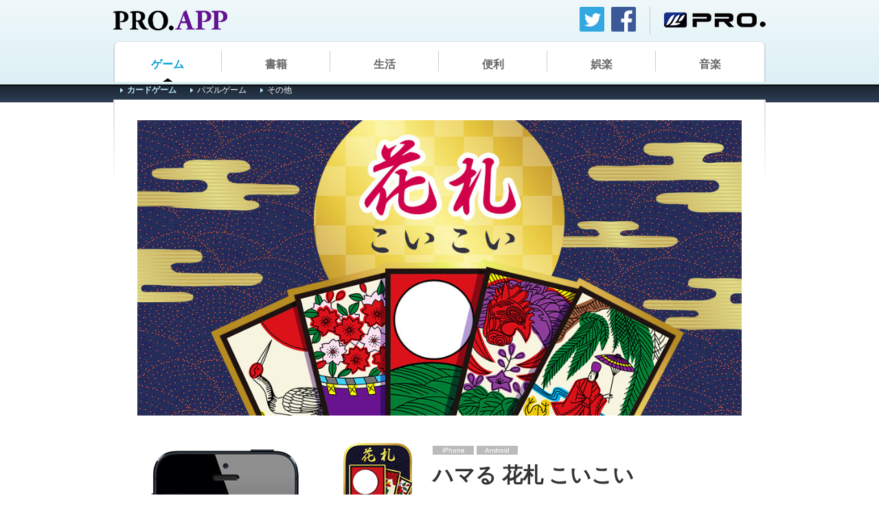

--- FILE ---
content_type: text/html; charset=UTF-8
request_url: https://www.pro-japan.co.jp/sp/game/detail/app073.html
body_size: 13047
content:
<!DOCTYPE HTML>
<html lang="ja">
<head>
<!-- Google Tag Manager -->
<script>(function(w,d,s,l,i){w[l]=w[l]||[];w[l].push({'gtm.start':
new Date().getTime(),event:'gtm.js'});var f=d.getElementsByTagName(s)[0],
j=d.createElement(s),dl=l!='dataLayer'?'&l='+l:'';j.async=true;j.src=
'https://www.googletagmanager.com/gtm.js?id='+i+dl;f.parentNode.insertBefore(j,f);
})(window,document,'script','dataLayer','GTM-MFPPZCG');</script>
<!-- End Google Tag Manager -->
<meta name="google-site-verification" content="4Roexe4LFaqkOZD7Icr7c1qVPLzMTRc1eZGXBsQZBpA" />
<meta charset="utf-8">
<title>ハマる 花札 こいこい｜スマートフォンアプリ｜株式会社ピー･アール･オー</title>
<meta name="description" content="ピー・アール・オーでは各種OS対応のアプリケーションの制作やデータベースを利用したネットワーク対応アプリケーションやWebアプリケーションの開発、各企業の情報化コンサルテーションや、情報化に伴うセキュリティコンサルテーションを行っています。">
<meta name="keywords" content="ピー・アール・オー,PRO,ピーアールオー,p.r.o corp,スマートフォン,スマホ,ゲーム,game,アプリ,app,iPhone,iPhoneアプリ,iPhoneゲーム,android,androidアプリ,Androidゲーム,ハマる 花札 こいこい">
<link rel="shortcut icon" href="../../../favicon.ico">
<meta name="viewport" content="width=device-width, initial-scale=1, viewport-fit=cover">
<meta http-equiv="imagetoolbar" content="no">
<meta property="og:title" content="ハマる 花札 こいこい" />
<meta property="og:type" content="article" />
<meta property="og:description" content="一人でも対戦でもハマる要素満載！最高ランクを目指そう！" />
<meta property="og:url" content="http://www.pro-japan.co.jp/sp/game/detail/app073.html" />
<meta property="og:image" content="http://www.pro-japan.co.jp/sp/common/img/pc/game/app073/app073_FeatureGraphic.jpg" />
<meta name="twitter:card" content="summary_large_image">
<script src="../../common/js/jquery.js"></script>
<script src="../../common/js/spotlight.bundle.js"></script>
<script src="../../common/js/flipsnap.js"></script>
<script src="../../common/js/base.js"></script>
<script>
(function(){
	var _UA = navigator.userAgent;
	if ((_UA.indexOf('iPhone') > -1 && _UA.indexOf('iPad') == -1 ) || _UA.indexOf('iPod') > -1 || _UA.indexOf('Android') > -1) {
		document.write('<link href="../../common/css/sp/common.css" rel="stylesheet"><link href="../../common/css/sp/category.css" rel="stylesheet"><link href="../../common/css/sp/detail.css" rel="stylesheet">');
	}else{
		document.write('<link href="../../common/css/pc/common.css" rel="stylesheet"><link href="../../common/css/pc/category.css" rel="stylesheet"><link href="../../common/css/pc/detail.css" rel="stylesheet">');
	}
})();
</script>
<script>
	$(function(){
		//Flipsnap(".captureArea", {distance: 180, maxPoint: 1});//スクリーンショット縦
		Flipsnap(".captureArea", {distance:240, maxPoint: 2});//スクリーンショット横
	});
</script>
</head>
<body>
<!-- Google Tag Manager (noscript) -->
<noscript><iframe src="https://www.googletagmanager.com/ns.html?id=GTM-MFPPZCG"
height="0" width="0" style="display:none;visibility:hidden"></iframe></noscript>
<!-- End Google Tag Manager (noscript) -->
<div id="siteWrap">
	<!-- Header Area -->
	<header class="floatBox"><!-- #BeginLibraryItem "/Library/sp_header.lbi" -->
		<h1><a class="png_bg" href="../../index.html">株式会社ピー・アール・オー  iPhone Android  スマートフォンアプリ</a></h1>
		<div class="corpLink"><a href="https://www.pro-japan.co.jp/"><img src="../../common/img/common/logo_prosite.png" width="148" height="22" alt="pro corp site"></a></div>
		<div class="snsArea floatBox png_bg">
			<ul>
				<li><a href="https://twitter.com/PRO_Dot_App"><img src="../../common/img/common/icon_sns_twitter.png" width="36" height="36" alt="twitter icon"></a></li>
				<li><a href="https://www.facebook.com/pro.app.jp/"><img src="../../common/img/common/icon_sns_facebook.png" width="36" height="36" alt="facebook icon"></a></li>
			</ul>
		</div>
		<div class="categoryButtonArea"><span class="categoryButton"></span></div><!-- #EndLibraryItem --><ul class="glbCategory floatBox">
			<li class="active"><a href="../index.html">ゲーム</a></li>
			<li><a href="../../book/index.html">書籍</a></li>
			<li><a href="../../lifestyle/index.html">生活</a></li>
			<li><a href="../../utility/index.html">便利</a></li>
			<li><a href="../../entertainment/index.html">娯楽</a></li>
			<li class="end"><a href="../../music/index.html">音楽</a></li>
		</ul>
		<ul class="subCategory">
			<li class="active"><a href="../index_card.html">カードゲーム</a></li>
			<li class="png_bg"><a href="../index_puzzle.html">パズルゲーム</a></li>
			<li class="png_bg"><a href="../index_etc.html">その他</a></li>
		</ul>
	</header>
	<!-- // Header Area -->
	<!-- Content Body Area -->
	<div class="contentBody">
		<div class="contentWrap iphone5">
			<img class="featureGraphic" src="../../common/img/pc/game/app073/app073_FeatureGraphic.jpg" alt="ハマる 花札 こいこい">
			<!--<h2 class="barSp">アプリ詳細</h2>-->
			<div class="contentBox outlineArea">
				<div class="machineBodyImg"><img class="dispCapture" src="../../common/img/pc/game/app073/app073_play.jpg" alt="capture" width="180" height="320"></div>
				<div class="textArea">
					<div class="titleArea">
						<img class="appIcon" src="../../common/img/pc/game/icon_app073.png" width="100" height="100" alt="ハマる 花札 こいこい">
						<div class="titleR">
							<span class="hardware">iPhone</span><span class="hardware">Android</span>
							<h3>ハマる 花札 こいこい</h3>
							<span class="price">Price: Free</span><span class="appCategory game">ゲーム</span>
						</div>
					</div>
					<div class="lead">
						<p>日本の定番『ハマる  花札 こいこい』登場<br>
										▽ 無料 で ライフ も不要！<br>
										▽ ひとり でも 対戦 でも遊び放題！<br>
										▽ 初心者でも楽しめるサポート付き！</p>
						<p>PRO.APPオリジナルの「ハマる」要素も満載<br>
										▽ ジックリ！最高ランクを目指して勝負！<br>
										▽ ワクワク！個性の違うキャラに挑戦！<br>
										▽ ドキドキ！オンライン対戦で腕試し！</p>
						<p>ひとりでコツコツ！ ＆ みんなとワイワイ！<br>
										定番の「花札 こいこい」が思う存分遊べる</p>
						<p>あなたは、こいこいする派？すぐ上がる派？<br>
										日本の定番「花札」で、友達や家族と一緒に「こいこい」しよう！</p>
						<div class="marketLinkArea">
										<a class="as" href="https://itunes.apple.com/jp/app/id1139093629?mt=8">App Store</a>
										<a class="am" href="https://play.google.com/store/apps/details?id=jp.co.projapan.hanafuda">Android</a>	
						</div>
					</div>
				</div>
			</div>

			<div class="contentBox floatBox">
				<h4>詳細</h4>
				<p>◆お正月の定番、みんなで「花札」しよう！</p>
				<p>赤短、青短、猪鹿蝶！ 花見、月見、五光！<br>
								家族や友達から教わって遊んだ「花札」が、いつでも・どこでも・誰とでもサクッと楽しめるアプリになりました！<br>
								ハマる シリーズは楽しい定番ゲームが揃っています。『ババ抜き』『七並べ』『大富豪』も是非お試しください。</p>
				<p>◆「初心者」でも安心！「玄人」も満足！</p>
				<p>・役一覧…どんな役があるの？<br>
								・ハイライト…出せる札は？<br>
								・出来役表示…何の役ができそう？<br>
								・出来役確定ハイライト…上がれる札は？<br>
								・バイブでお知らせ…役ができた！<br>
								・出す前に確認…出し間違えの防止に！<br>
								・ワンタップで倍速…サクサク進めたい！</p>
				<p>◆「ひとり」でもジックリ楽しめる！</p>
				<p>・CPUもインチキやイカサマ無しの真剣勝負<br>
								・強さや個性が違う３０キャラと対戦<br>
								・すきま時間に合わせて対戦月を選べる</p>
				<p>◆「みんな」とワイワイ楽しめる！</p>
				<p>・オンライン対戦で腕試し<br>
								・友達や全国のプレイヤーとオンライン対戦<br>
								・友達に「合言葉」か「ルームURL」を通知</p>
				<p>◆その他にも機能が「テンコ盛り！」</p>
				<p>・ひたすら「レベル」上げを楽しむ<br>
								・腕前を判定!? 最高「ランク」を目指す<br>
								・日課として「デイリースタンプ」を皆勤<br>
								・累計文数で「ランキング」の上位を<br>
								・成績を「マイレコード」でチェック<br>
								・手厚い「オプション」でストレスフリー<br>
								・気分や好みで「デザイン」をチェンジ</p>
				<p>◆「PRO.APP」のご紹介<br>
								PRO.APPは、横浜にある株式会社ピー・アール・オーのアプリ・ブランド名です。<br>
								おかげさまでPRO.APPは、シリーズ累計1,000万ダウンロードを突破しました。</p>
				<p>◆「お問い合わせ」<br>
								ご質問や不具合のご連絡は個別に回答させていただきますので、アプリ内のインフォページからメールにてお問い合わせください。<br>
								今後もより良いアプリに向上させていただきますので、ご感想やご要望をレビューなどへお寄せいただけると幸いです</p>
				<p>～～～～～～～～～～～～～～～～～～～～</p>
				<p>株式会社ピー・アール・オー<br>
								[PRO.APP] ハマる シリーズ<br>
								ハマる  花札 こいこい - ライフ不要! 対戦もOK<br>
								(c)P.R.O Corp<br>
								Addictive! Hanafuda</p>
			</div>
			
			<div class="contentBox">
				<h4>スクリーンショット</h4>
				<ul class="captureArea horizontal">
					<li>
						<a href="../../common/img/pc/game/app073/app073_01.jpg" class="spotlight" title="スクリーンショット 1/5">
							<img class="horizontal" src="../../common/img/pc/game/app073/app073_01.jpg" alt="Screenshot">
						</a>
					</li>
					<li>
						<a href="../../common/img/pc/game/app073/app073_02.jpg" class="spotlight" title="スクリーンショット 2/5">
							<img class="horizontal" src="../../common/img/pc/game/app073/app073_02.jpg" alt="Screenshot">
						</a>
					</li>
					<li>
						<a href="../../common/img/pc/game/app073/app073_03.jpg" class="spotlight" title="スクリーンショット 3/5">
							<img class="horizontal" src="../../common/img/pc/game/app073/app073_03.jpg" alt="Screenshot">
						</a>
					</li>
					<li>
						<a href="../../common/img/pc/game/app073/app073_04.jpg" class="spotlight" title="スクリーンショット 4/5">
							<img class="horizontal" src="../../common/img/pc/game/app073/app073_04.jpg" alt="Screenshot">
						</a>
					</li>
					<li>
						<a href="../../common/img/pc/game/app073/app073_05.jpg" class="spotlight" title="スクリーンショット 5/5">
							<img class="horizontal" src="../../common/img/pc/game/app073/app073_05.jpg" alt="Screenshot">
						</a>
					</li>
				</ul>
			</div>
		
			<h2 class="barSp">カテゴリ</h2>
			<ul class="glbCategory glbCategoryMini floatBox">
				<li><a href="../index.html">ゲーム</a></li>
				<li><a href="../../book/index.html">書籍</a></li>
				<li><a href="../../lifestyle/index.html">生活</a></li>
				<li><a href="../../utility/index.html">便利</a></li>
				<li><a href="../../entertainment/index.html">娯楽</a></li>
				<li class="end"><a href="../../music/index.html">音楽</a></li>
			</ul>
		</div>
		<!-- //Content Wrap Area -->
	</div>
	<!-- //Content Body Area --><!-- #BeginLibraryItem "/Library/sp_footer.lbi" -->
	<!-- Footer Area -->
	<footer>
		<ul class="footMenuPc floatBox">
			<li><a href="https://www.pro-japan.co.jp/">運営会社</a></li>
			<li><a href="https://www.pro-japan.co.jp/contact">お問い合わせ</a></li>
			<li><a href="https://www.pro-japan.co.jp/privacy/privacy_index.html">個人情報保護方針</a></li>
			<li class="end"><a href="http://www.pro-japan.co.jp/privacy/privacy_detail.html">個人情報の取扱いについて</a></li>
		</ul>
		<div class="footMenuSp">
			<a href="https://www.pro-japan.co.jp/contact">お問い合わせ</a>
			<a href="https://www.pro-japan.co.jp/">運営会社</a>
		</div>
		<a id="pagetop" href="#pagetop">Page Top</a>
		<p class="copy">Copyright&nbsp;&copy;&nbsp;P.R.O&nbsp;Inc.&nbsp;All&nbsp;Rights&nbsp;Reserved.</p>
	</footer>
	<!-- // Footer Area --><!-- #EndLibraryItem --></div>
<!-- //SiteWrap Area -->
</body>
</html>

--- FILE ---
content_type: text/css
request_url: https://www.pro-japan.co.jp/sp/common/css/pc/common.css
body_size: 8710
content:
@charset "utf-8";

/* Common Class Set
----------------------------------------- */
/* Text */
p {
}
h1,h3,h5 {
	font-weight: normal;
}
ul {
	list-style-type: none;
}
img {
	border: 0;
}
/* Link */
a:link {
	color: #009DD9;
	text-decoration: underline;
}
a:visited {
	color: #663399;
	text-decoration: underline;
}
a:active,
a:hover {
	color: #009DD9;
	text-decoration: underline;
}
a:focus{
	overflow:hidden;
}
/* Float Set */
.floatBox {
	zoom: 1;
}
.floatBox:after {
	content: "";
	display: block;
	clear: both;
	height: 0;
}

/* Content Base
------------------------------ */
*{
	padding: 0;
	margin: 0;
/*	box-sizing: border-box;*/
}
html {
	height: 100%;
	width: 100%;
	overflow-y:scroll;
}
body {
	height: 100%;
	width: 100%;
	min-width: 1100px;
	font-family:'ヒラギノ角ゴ Pro W3','Hiragino Kaku Gothic Pro','メイリオ',Meiryo,'ＭＳ Ｐゴシック',sans-serif;
	color: #333333;
	-webkit-text-size-adjust: 100%;
}
#siteWrap {
	position: relative;
	min-height: 100%;
	height: 100%;
	width: 100%;
	background: url(../../img/pc/common/bg_top.png) left -54px repeat-x;
}
* html div#siteWrap {
}
body > #siteWrap {/* except IE */
	height: auto;
}
/* Smartphone Contents Display None */
#header a.backSp, header a.backSp,
h2.barSp,
#footer .footMenuSp, footer .footMenuSp,
#footer .corpLink, footer .corpLink {
	display: none;
}

/* Header Area
------------------------------ */
#header, header {
	width: 950px;
	margin: 0 auto;
}
/* Float Set */
#header,header,
.glbCategory
 {
	zoom: 1;
}
#header:after, header:after,
.glbCategory:after {
	content: "";
	display: block;
	clear: both;
	height: 0;
}
/* Logo Area */
#header h1, header h1 {
	float: left;
	width: 200px;
}
#header h1 a, header h1 a {
	/*width: 290px;*/
	/*height: 70px;*/
	margin: 15px 0 0 0;
	overflow: hidden;
	display: block;
	text-indent: -9999px;
	background: url(../../img/common/logo_proapp.png) no-repeat;
	-webkit-background-size: 166px 30px;
	-moz-background-size: 166px 30px;
	background-size: 166px 30px;
}
/* SNS Area */
.snsArea {
	margin: 10px 10px 0 0;
	height: 40px;
	float: right;
	position: relative;
}
.snsArea li {
	display: block;
	height: 40px;
	margin-right: 10px;
	float: left;
	position: relative;
}
.corpLink a {
	height: 40px;
	margin-top: 10px;
	padding-left: 20px;
	float: right;
	border-left: 1px solid #cccccc;
	display: block;
}
.corpLink a img {
	text-align: center;
}
.corpLink a img {
	width: 148px;
	height: 22px;
	padding: 8px 0;
}
/* Header glbCategory */
#header ul.glbCategory, header ul.glbCategory {
	clear: both;
	width: 950px;
	height: 60px;
	background: url(../../img/pc/common/bar_glbCategory.png) left top no-repeat;
	position: relative;
	z-index: 99;
}
#header ul.glbCategory li, header ul.glbCategory li {
	width: 158px;
	float: left;
	font-size: 16px;
	font-weight: bold;
	text-align: center;
	overflow: hidden;
	background: url(../../img/pc/common/line_gray.png) right center no-repeat;
}
#header ul.glbCategory li.end, header ul.glbCategory li.end {
	background: none;
}
#header ul.glbCategory li a, header ul.glbCategory li a {
	height: 60px;
	line-height: 70px;
	text-decoration: none;
	display: block;
	color: #666666;
	overflow: hidden;
}
#header ul.glbCategory li a:hover, header ul.glbCategory li a:hover {
	color: #009DD9;
	text-decoration: underline;
}
#header ul.glbCategory li.active a, header ul.glbCategory li.active a {
	color: #009DD9;
	background: url(../../img/pc/common/arrow_active.png) center 55px no-repeat;
}
ul.glbCategoryMini {/* スマートフォン用フッター部グローバルカテゴリ：非表示 */
	display: none;
}

/* Main Area
----------------------------------------- */
.contentBody {
	margin: 0 auto;
	width: 950px;
}

/* Footer Area
----------------------------------------- */
div#footer, footer {
	width: 100%;
	text-align: center;
	position: absolute;
	bottom: 0;
	color: #12171B;
}
/*会社情報等リンク*/
div#footer ul.footMenuPc, footer ul.footMenuPc {
	padding: 10px;
	margin-bottom: 5px;
	text-align: center;
	background: #12171B;
}
div#footer ul.footMenuPc li, footer ul.footMenuPc li {
	border-right: 1px solid #fff;
	font-size: 12px;
	display: inline;
}
div#footer ul.footMenuPc li.end, footer ul.footMenuPc li.end {
	border: none;
}
div#footer ul.footMenuPc li a, footer ul.footMenuPc li a {
	color: #fff;
	text-decoration: none;
	padding: 0 10px;
}
div#footer ul.footMenuPc li a:hover, footer ul.footMenuPc li a:hover {
	text-decoration: underline;
}
/*コピーライト*/
div#footer p.copy, footer p.copy {
	padding: 10px;
	font-size: 10px;
}
/* ページトップリンク*/
#pagetop {
	position: absolute;
	top: 0;
	right: 0;
	margin: 0 auto 0;
	padding: 13px;
	width: 100px;
	font-size: 12px;
	text-align: right;
	text-decoration: none;
	display: block;
	color: #fff;
}
#pagetop:after {
	content: " ";
	display: inline-block;
	margin: 3px 10px 0;
	width: 7px;
	height: 7px;
	border-left: solid 1px #fff;
	border-top: solid 1px #fff;
	border-right: none;
	border-bottom: none;
	-webkit-transform: rotate(45deg);
	transform: rotate(45deg);
}

#pagetop:hover {
	background: #BEE6FD;
	color: #12171B;
}
#pagetop:hover:after {
	border-left: solid 1px #12171B;
	border-top: solid 1px #12171B;
}


/* Top&Category page
----------------------------- */
/* AppList */
.appListBox {
	margin-right: -70px;
	padding: 0 0 110px 35px;
	position: relative;
	overflow: hidden;/* IE6 */
	zoom: 1;
}
.appList {
	width: 120px;/* 本体100px + 余白10*2px */
	float: left;
	margin: 0 70px 45px 0;
}
.appList a {
	text-decoration: none;
	color: #333333;
	display: block;
}
.infoBox {
	margin-bottom: 10px;
	padding: 10px;
	border: 1px solid #fff;/* hover時にずれないようにするため */
}
.infoBox:hover {
	background: url(../../img/pc/common/bg_gradgray.jpg) left top repeat-x #E0E5E9;
	border: 1px solid #CCCCCC !important;
	-moz-border-radius: 5px;
	-webkit-border-radius: 5px;
	border-radius: 5px;
}
.appList img {
	margin-bottom: 20px;
	display: block;
}
.appCategory {
	display: none;/* smartphone only */
}
.appList h3 {
	min-height: 50px;
	height: auto !important;
	height: 50px;
	font-size: 12px;
	font-weight: bold;
	line-height: 1.2;
}
.appList h3 a {	
	color: #333333;
	text-decoration: none;
	display: block;
	overflow: visible;
}
.appList h3.newApp {
	background: url(../../img/pc/common/icon_newApp.png) left top no-repeat;
}
.appList h3.hotApp {
	background: url(../../img/pc/common/icon_hotApp.png) left top no-repeat;
}
.appList h3.newApp,
.appList h3.hotApp {
	padding-left: 25px;
}
.appList span.price {
	margin-bottom: 10px;
	font-size: 10px;
	color: #0099CC;
}
.appList p.discription {
	margin: 10px 0;
	min-height: 60px;
	height: auto !important;
	height: 60px;
	color: #666666;
	font-size: 10px;
}
/*ストアリンク*/
.appList a.detail {
	display: none;/* smartphone only */
}
.appList a.appstore,
.appList a.app_dis,
.appList a.app_end,
.appList a.googleplay,
.appList a.and_dis,
.appList a.and_end {
	display: block;
	width: 100px;
	height: 34px;
	margin-left: 10px;
	text-indent: 100%;
	white-space: nowrap;
	overflow: hidden;
}
/*ノーマル*/
.appList a.appstore {
	background: url(../../img/pc/common/btn_appstore_off.png) left top no-repeat;
	margin-bottom: 2px;
}
.appList a.googleplay {
	background: url(../../img/pc/common/btn_android_off.png) left top no-repeat;
}
.appList a.appstore:hover {
	background: url(../../img/pc/common/btn_appstore_on.png) left top no-repeat;
}
.appList a.googleplay:hover {
	background: url(../../img/pc/common/btn_android_on.png) left top no-repeat;
}
/*公開終了*/
.appList a.app_end {
	background: url(../../img/pc/common/btn_appstore_dis.png) left top no-repeat;
}
.appList a.and_end {
	background: url(../../img/pc/common/btn_android_dis.png) left top no-repeat;
}
/*.appList a.app_end:before,
.appList a.and_end:before {
	content: "公開終了";
	display: inline-block;
	color: #d00;
	font-size: 13px;
	margin: 6px 50px 0 -193px;
}*/
.appList a.app_end:hover {
	background: url(../../img/pc/common/btn_appstore_end.png) left top no-repeat;
}
.appList a.and_end:hover {
	background: url(../../img/pc/common/btn_android_end.png) left top no-repeat;
}
.appList a.app_end:hover:before,
.appList a.and_end:hover:before {
	content: none;
}
/*未公開*/
.appList a.app_dis {
	background: url(../../img/pc/common/btn_appstore_dis.png) left top no-repeat;
	margin-bottom: 2px;
}
.appList a.and_dis {
	background: url(../../img/pc/common/btn_android_dis.png) left top no-repeat;
}
.contentBody hr {
	margin-bottom: 45px;
	width: 860px;
	height: 1px;
	border: 0;
	border-top: 1px solid #cccccc;
	clear: both;
	text-align: left;/* IE */
}

/*2021.04.23 Add*/
.appList h3.newApp.longTtl,
.appList h3.hotApp.longTtl,
.appList h3.longTtl {
	font-size: 11px;
}

--- FILE ---
content_type: text/css
request_url: https://www.pro-japan.co.jp/sp/common/css/pc/category.css
body_size: 1049
content:
@charset "utf-8";

/* Content Base
------------------------------ */
#siteWrap{
	background: url(../../img/pc/common/bg_header.png) left -54px repeat-x;
}

/* Header Area
------------------------------ */
#header ul.subCategory, header ul.subCategory {
	margin: 0 auto;
	height: 26px;
	width: 930px;
	clear: both;
	overflow: hidden;
}
#header ul.subCategory li, header ul.subCategory li {
	margin: 4px 20px 0 0;
	padding-left: 10px;
	float: left;
	background: url(../../img/pc/common/arrow_lightBlue.png) left center no-repeat;
}
#header ul.subCategory li a, header ul.subCategory li a {
	color: #ffffff;
	font-size: 12px;
	text-decoration: none;
	display: block;
}
#header ul.subCategory li.active a, header ul.subCategory li.active a {
	color: #BEE6FD;
	font-weight: bold;
}
#header ul.subCategory li a:hover, header ul.subCategory li a:hover {
	text-decoration: underline;
}

/* Main Area
----------------------------------------- */
div.contentBody {
	padding-top: 50px;
	background: url(../../img/pc/common/bg_content.png) left top no-repeat;
}

--- FILE ---
content_type: text/css
request_url: https://www.pro-japan.co.jp/sp/common/css/pc/detail.css
body_size: 6089
content:
@charset "utf-8";

/* Main Area
----------------------------------------- */
.featureGraphic {
	max-width: 100%;
	height: auto;
	margin-top: -20px;
	margin-bottom: 40px;
	display: block;
}
div.contentBody {
	width: 950px;
	padding: 0;
}
div.contentWrap {
	padding: 50px 35px 105px 35px;
}
/* Content Area Common */
div.contentBox {
	margin-bottom: 60px;
	width: 100%;
}
div.contentBox p,
div.contentBox ul {
	margin-bottom: 20px;
	font-size: 12px;
}
div.contentBox ul {
	list-style-type: disc;
	list-style-position: inside;
	margin-left: 5px;
}
div.contentBox h4 {
	margin-bottom: 30px;
	font-weight: bold;
	font-size: 18px;
	line-height: 38px;
	text-indent: 10px;
	background: url(../../img/pc/common/bg_whiteBar.png) left top repeat-x;
}
div.contentBox h5 {
	margin-bottom: 10px;
	font-weight: bold;
	font-size: 14px;
}
div.contentBox .twoBlockBox {
	width: 430px;
	float: left;
	margin-right: 10px;
}
div.contentBox .threeBlockBox {
	width: 30%;
	float: left;
	padding-right: 3%;
}
div.contentBox p.attention {
	font-weight: bold;
	font-size: 14px;
	color: #CA3A7A;
}
div.contentBox p.attention a {
	color: #CA3A7A;
	font-size: 12px;
}
div.contentBox a.appStoreBannar {
	display: block;
	width: 150px;
}
div.contentBox input.displayDetailSearchButton {/*---------------------js*/
	display: none;
}
/* App Outline Area */
div.outlineArea,
div.titleArea,
div.marketLinkArea {
	zoom: 1;
}
div.outlineArea:after,
div.titleArea:after,
div.marketLinkArea:after {
	content: "";
	display: block;
	clear: both;
	height: 0;
}
/* Outline Area Left - machineBodyImg Area */
div.machineBodyImg {
	margin-left: 20px;
	width: 215px;
	height: 480px;
	float: left;
	background: url(../../img/pc/common/img_iphone4.jpg) left top no-repeat;
}
.dispCapture {
	margin: 76px 0 0 19px;
}
/* Outline Area Right - Text Area */
div.textArea {
	width: 580px;
	float: right;
	margin-bottom: 20px;
}
div.textArea div.titleArea {
	border-bottom: 1px solid #cccccc;
	margin-bottom: 30px;
}
div.textArea div.titleArea img.appIcon {
	width: 100px;
	height: 100px;
	display: block;
	float: left;
	margin-right: 30px;
}
div.textArea div.titleArea div.titleR {
	float: right;
	width: 450px;
}
.textArea .titleArea .hardware {
	display: inline-block;
	padding: 1px;
	margin: 0 4px 10px 0;
	_margin: 0 4px 10px 0;
	background: #bbb;
	color: #fff;
	font-size: 10px;
	text-align: center;
	min-width: 60px;
    -webkit-box-sizing: border-box;
	-moz-box-sizing: border-box;
	-o-box-sizing: border-box;
	-ms-box-sizing: border-box;
	box-sizing: border-box;
}
div.textArea div.titleArea h3 {
	font-size: 30px;
	font-weight: bold;
	margin-bottom: 10px;
	_margin-bottom: 5px;
}
div.textArea div.titleArea span.price {
	margin-bottom: 20px;
	_margin-bottom: 10px;
	display: block;
	font-size: 12px;
	color: #0099CC;
}
/* MarketLink Area */
/*div.marketLinkArea span {
	display: block;
	float: left;
	min-width: 70px;
	width: auto !important;
	width: 70px;
}*/
div.marketLinkArea a.as,
div.marketLinkArea a.am {
	display: inline-block; 
	*display: inline;  
	*zoom: 1;  
	width: 200px;
	height: 60px;
	margin: 20px 20px 0 0;
	text-indent: 100%; 
	white-space: nowrap; 
	overflow: hidden;
}
div.marketLinkArea a.as {
	background: url(../../img/pc/common/btn_l_appstore_off.png) left top no-repeat;
	margin-right: 5px;
}
div.marketLinkArea a.as:hover {
	background: url(../../img/pc/common/btn_l_appstore_on.png) left top no-repeat;
}
div.marketLinkArea a.am {
	background: url(../../img/pc/common/btn_l_android_off.png) left top no-repeat;
}
div.marketLinkArea a.am:hover {
	background: url(../../img/pc/common/btn_l_android_on.png) left top no-repeat;
}
/* Capture Area */
ul.captureArea {
	margin-right: -16px;
	overflow: hidden;
	position: relative;
	width: 895px;
	margin-left: 0px;
}
ul.captureArea li {
	margin-right: 16px;
	margin-bottom:10px;
	list-style-type: none;
	border: 1px solid #cccccc;
	float: left;
}
ul.captureArea li img {
	display: block;
}
ul.captureArea li img.vertical {
	width: 160px;
	height: 240px;
}
ul.captureArea li img.vertical.tall {
	width: 160px;
	height: 348px;
}
ul.captureArea li img.horizontal {
	width: 240px;
	height: 160px;
}
/* for iPhone5 */
div.iphone5 div.machineBodyImg {
	background: url(../../img/pc/common/img_iphone5.jpg) left top no-repeat;
}
div.iphone5 ul.captureArea li img.vertical {
	width: 160px;
	height: 284px;
}
div.iphone5 ul.captureArea li img.vertical.tall {
	width: 160px;
	height: 348px;
}
div.iphone5 ul.captureArea li img.horizontal {
	width: 284px;
	height: 160px;
}
div.iphone5 ul.captureArea li img.horizontalMini {
	width: 277px;
	height: 156px;
}
/* for iPad */
div.ipad div.machineBodyImg {
	width: 350px;
	height: 268px;
	float: left;
	background: url(../../img/pc/common/img_ipad.jpg) left top no-repeat;
}
div.ipad div.machineBodyImg img.dispCapture {
	margin: 11px 0 0 11px;
	width: 328px;
	height: auto/*245px*/;
	border-radius: 4px;
}
div.ipad div.textArea {
	width: 455px;
}
div.ipad div.textArea div.titleArea div.titleR {
	width: 325px;
}
div.ipad ul.captureArea li img.vertical {
	width: 159px;
	height: 212px;
}
div.ipad ul.captureArea li img.horizontal {
	width: 212px;
	height: 159px;
}
/* for Android */
div.android div.machineBodyImg {
	margin-left: 20px;
	width: 215px;
	height: 480px;
	float: left;
	background: url(../../img/pc/common/img_nexuss.jpg) left top no-repeat;
}
div.android div.machineBodyImg img.dispCapture {
	margin: 64px 0 0 21px;
}
div.android ul.captureArea li img.vertical {
	width: 160px;
	height: 267px;
}
div.android ul.captureArea li img.horizontal {
	width: 267px;
	height: 160px;
}
/* for Nexus Display Capture (x0.5625) */
div.android div.machineBodyImg img.dispCaptureNexus {
	margin: 50px 0 0 21px;
}
div.android ul.captureArea li img.verticalNexus {
	width: 160px;
	height: 284px;
}
div.android ul.captureArea li img.horizontaNexusl {
	width: 284px;
	height: 160px;
}

/* Pagetop Link in AppList */
a.pagetop {
	margin: 0 0 0 auto;
}
img { -ms-interpolation-mode: bicubic;   /* Internet Explorer 7.0+ */ 
}

.marker_info {
	font-size: 16px;
	background: linear-gradient(transparent 70%, rgba(250, 165, 2, .3) 70%);
}

--- FILE ---
content_type: application/javascript
request_url: https://www.pro-japan.co.jp/sp/common/js/base.js
body_size: 1171
content:
/* Page Top Scroll Animation
-------------------------------------------------- */
$(function(){
	$("#pagetop").click(function(){
		$("html,body").animate({scrollTop:0},'slow');
			return false;
	});
});

/* Category Menu
-------------------------------------------------- */
// Toggle
$(function(){
	$(".categoryButtonArea").on("click", function() {
		$(this).next().slideToggle(200);
		$(this).toggleClass("active");
	});
});
//Touch
$(function(){
	var start = "touchstart";
	var end   = "touchend";
	$(".categoryButtonArea").bind(start,function(){
		$(this).addClass("categoryButtonAreaTouch");
	});
	$(".categoryButtonArea").bind(end,function(){
		$(this).removeClass("categoryButtonAreaTouch");
	});
});
/* Google Analytics
-------------------------------------------------- 
	(function(i,s,o,g,r,a,m){i['GoogleAnalyticsObject']=r;i[r]=i[r]||function(){
	(i[r].q=i[r].q||[]).push(arguments)},i[r].l=1*new Date();a=s.createElement(o),
	m=s.getElementsByTagName(o)[0];a.async=1;a.src=g;m.parentNode.insertBefore(a,m)
	})(window,document,'script','https://www.google-analytics.com/analytics.js','ga');

	ga('create', 'UA-2717419-7', 'auto');
	ga('send', 'pageview'); */

--- FILE ---
content_type: application/javascript
request_url: https://www.pro-japan.co.jp/sp/common/js/flipsnap.js
body_size: 7097
content:
// JavaScript Document
/**
 * flipsnap.js
 *
 * @version  0.5.3
 * @url http://pxgrid.github.com/js-flipsnap/
 *
 * Copyright 2011 PixelGrid, Inc.
 * Licensed under the MIT License:
 * http://www.opensource.org/licenses/mit-license.php
 */
(function(e,t,n){function l(e,t){return this instanceof l?this.init(e,t):new l(e,t)}function c(e,t){return e.changedTouches?e.changedTouches[0][t]:e[t]}function h(e){return m(e,function(e){return r.style[e]!==n})}function p(e,t,r){var o=s[t];o?e[o]=r:e[t]!==n?(s[t]=t,e[t]=r):m(i,function(i){var o=v(i)+v(t);if(e[o]!==n)return s[t]=o,e[o]=r,!0})}function d(e){if(r.style[e]!==n)return e;var t;return m(i,function(i){var s=v(i)+v(e);if(r.style[s]!==n)return t="-"+i+"-"+e,!0}),t}function v(e){return e.charAt(0).toUpperCase()+e.substr(1)}function m(e,t){for(var n=0,r=e.length;n<r;n++)if(t(e[n],n))return!0;return!1}function g(e,n,r,i,s){var o=t.createEvent("Event");o.initEvent(n,r,i);if(s)for(var u in s)o[u]=s[u];return e.dispatchEvent(o)}var r=t.createElement("div"),i=["webkit","moz","o","ms"],s={},o={},u=!1;o.transform3d=h(["perspectiveProperty","WebkitPerspective","MozPerspective","OPerspective","msPerspective"]),o.transform=h(["transformProperty","WebkitTransform","MozTransform","OTransform","msTransform"]),o.transition=h(["transitionProperty","WebkitTransitionProperty","MozTransitionProperty","OTransitionProperty","msTransitionProperty"]),o.addEventListener="addEventListener"in e,o.mspointer=e.navigator.msPointerEnabled,o.cssAnimation=(o.transform3d||o.transform)&&o.transition;var a=["touch","mouse","pointer"],f={start:{touch:"touchstart",mouse:"mousedown",pointer:"MSPointerDown"},move:{touch:"touchmove",mouse:"mousemove",pointer:"MSPointerMove"},end:{touch:"touchend",mouse:"mouseup",pointer:"MSPointerUp"}};o.addEventListener&&(t.addEventListener("gesturestart",function(){u=!0}),t.addEventListener("gestureend",function(){u=!1})),l.prototype.init=function(e,r){var i=this;i.element=e,typeof e=="string"&&(i.element=t.querySelector(e));if(!i.element)throw new Error("element not found");return o.mspointer&&(i.element.style.msTouchAction="none"),r=r||{},i.distance=r.distance,i.maxPoint=r.maxPoint,i.disableTouch=r.disableTouch===n?!1:r.disableTouch,i.disable3d=r.disable3d===n?!1:r.disable3d,i.transitionDuration=r.transitionDuration===n?"350ms":r.transitionDuration+"ms",i.currentPoint=0,i.currentX=0,i.animation=!1,i.use3d=o.transform3d,i.disable3d===!0&&(i.use3d=!1),o.cssAnimation?i._setStyle({transitionProperty:d("transform"),transitionTimingFunction:"cubic-bezier(0,0,0.25,1)",transitionDuration:"0ms",transform:i._getTranslate(0)}):i._setStyle({position:"relative",left:"0px"}),i.refresh(),a.forEach(function(e){i.element.addEventListener(f.start[e],i,!1)}),i},l.prototype.handleEvent=function(e){var t=this;switch(e.type){case f.start.touch:case f.start.mouse:case f.start.pointer:t._touchStart(e);break;case f.move.touch:case f.move.mouse:case f.move.pointer:t._touchMove(e);break;case f.end.touch:case f.end.mouse:case f.end.pointer:t._touchEnd(e);break;case"click":t._click(e)}},l.prototype.refresh=function(){var e=this;e._maxPoint=e.maxPoint===n?function(){var t=e.element.childNodes,n=0,r=0,i=t.length,s;for(;r<i;r++)s=t[r],s.nodeType===1&&n++;return n>0&&n--,n}():e.maxPoint,e._distance=e.distance===n?e.element.scrollWidth/(e._maxPoint+1):e.distance,e._maxX=-e._distance*e._maxPoint,e.moveToPoint()},l.prototype.hasNext=function(){var e=this;return e.currentPoint<e._maxPoint},l.prototype.hasPrev=function(){var e=this;return e.currentPoint>0},l.prototype.toNext=function(e){var t=this;if(!t.hasNext())return;t.moveToPoint(t.currentPoint+1,e)},l.prototype.toPrev=function(e){var t=this;if(!t.hasPrev())return;t.moveToPoint(t.currentPoint-1,e)},l.prototype.moveToPoint=function(e,t){var r=this;t=t===n?r.transitionDuration:t+"ms";var i=r.currentPoint;e===n&&(e=r.currentPoint),e<0?r.currentPoint=0:e>r._maxPoint?r.currentPoint=r._maxPoint:r.currentPoint=parseInt(e,10),o.cssAnimation?r._setStyle({transitionDuration:t}):r.animation=!0,r._setX(-r.currentPoint*r._distance,t),i!==r.currentPoint&&(g(r.element,"fsmoveend",!0,!1),g(r.element,"fspointmove",!0,!1))},l.prototype._setX=function(e,t){var n=this;n.currentX=e,o.cssAnimation?n.element.style[s.transform]=n._getTranslate(e):n.animation?n._animate(e,t||n.transitionDuration):n.element.style.left=e+"px"},l.prototype._touchStart=function(e){var n=this;if(n.disableTouch||n._eventType||u)return;m(a,function(t){if(e.type===f.start[t])return n._eventType=t,!0}),n.element.addEventListener(f.move[n._eventType],n,!1),t.addEventListener(f.end[n._eventType],n,!1),n._eventType==="mouse"&&e.preventDefault(),o.cssAnimation?n._setStyle({transitionDuration:"0ms"}):n.animation=!1,n.scrolling=!0,n.moveReady=!1,n.startPageX=c(e,"pageX"),n.startPageY=c(e,"pageY"),n.basePageX=n.startPageX,n.directionX=0,n.startTime=e.timeStamp,g(n.element,"fstouchstart",!0,!1)},l.prototype._touchMove=function(e){var t=this;if(!t.scrolling||u)return;var n=c(e,"pageX"),r=c(e,"pageY"),i,s,o,a;if(t.moveReady){e.preventDefault(),e.stopPropagation(),i=n-t.basePageX,s=t.currentX+i;if(s>=0||s<t._maxX)s=Math.round(t.currentX+i/3);t.directionX=i===0?t.directionX:i>0?-1:1;var f=!g(t.element,"fstouchmove",!0,!0,{delta:i,direction:t.directionX});f?t._touchAfter({moved:!1,originalPoint:t.currentPoint,newPoint:t.currentPoint,cancelled:!0}):t._setX(s)}else o=Math.abs(n-t.startPageX),a=Math.abs(r-t.startPageY),o>5?(e.preventDefault(),e.stopPropagation(),t.moveReady=!0,t.element.addEventListener("click",t,!0)):a>5&&(t.scrolling=!1);t.basePageX=n},l.prototype._touchEnd=function(e){var n=this;n.element.removeEventListener(f.move[n._eventType],n,!1),t.removeEventListener(f.end[n._eventType],n,!1),n._eventType=null;if(!n.scrolling)return;var r=-n.currentX/n._distance;r=n.directionX>0?Math.ceil(r):n.directionX<0?Math.floor(r):Math.round(r),r<0?r=0:r>n._maxPoint&&(r=n._maxPoint),n._touchAfter({moved:r!==n.currentPoint,originalPoint:n.currentPoint,newPoint:r,cancelled:!1}),n.moveToPoint(r)},l.prototype._click=function(e){var t=this;e.stopPropagation(),e.preventDefault()},l.prototype._touchAfter=function(e){var t=this;t.scrolling=!1,t.moveReady=!1,setTimeout(function(){t.element.removeEventListener("click",t,!0)},200),g(t.element,"fstouchend",!0,!1,e)},l.prototype._setStyle=function(e){var t=this,n=t.element.style;for(var r in e)p(n,r,e[r])},l.prototype._animate=function(e,t){var n=this,r=n.element,i=+(new Date),s=parseInt(r.style.left,10),o=e,u=parseInt(t,10),a=function(e,t){return-(e/=t)*(e-2)},f=setInterval(function(){var e=new Date-i,t,n;e>u?(clearInterval(f),n=o):(t=a(e,u),n=t*(o-s)+s),r.style.left=n+"px"},10)},l.prototype.destroy=function(){var e=this;a.forEach(function(t){e.element.removeEventListener(f.start[t],e,!1)})},l.prototype._getTranslate=function(e){var t=this;return t.use3d?"translate3d("+e+"px, 0, 0)":"translate("+e+"px, 0)"},l._privates=function(){return{support:o,getPage:c,hasProp:h,setStyle:p,getCSSVal:d,ucFirst:v,some:m,triggerEvent:g}},e.Flipsnap=l})(window,window.document);

/*return t.use3d?"translate3d("+e+"px, 0, 0)":"translate("+e+"px, 0)"},*/